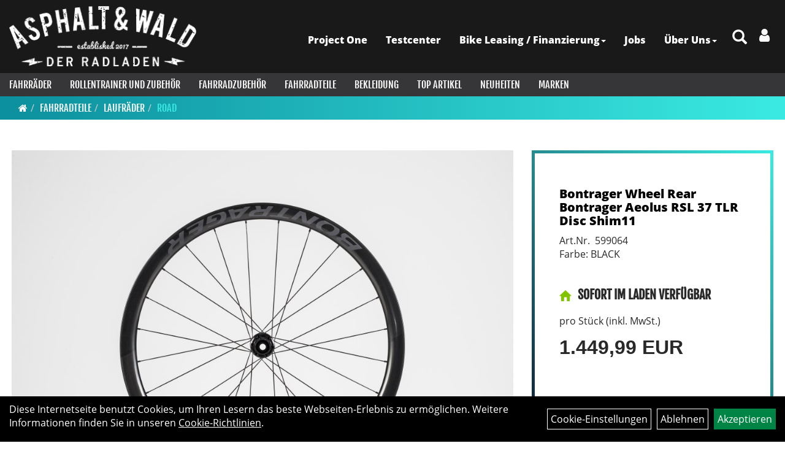

--- FILE ---
content_type: text/html; charset=utf-8
request_url: https://www.asphalt-wald.de/Bontrager_Wheel_Rear_Bontrager_Aeolus_RSL_37_TLR_Disc_Shim11.html
body_size: 10215
content:
<!DOCTYPE html>
<html lang="de">
<head>
	<title>Bontrager Wheel Rear Bontrager Aeolus RSL 37 TLR Disc Shim11 - Asphalt Wald</title>
	<link rel="icon" href="layout/asphalt-wald_2021/favicon.ico" type="image/vnd.microsoft.icon">
	<link rel="shortcut icon" href="layout/asphalt-wald_2021/favicon.ico" type="image/x-icon" />
	
	<link rel="apple-touch-icon-precomposed" href="layout/asphalt-wald_2021/img/app_icon_180x180.png" />
	<meta name="msapplication-TileImage" content="layout/asphalt-wald_2021/img/app_icon_270x270.png" />
	<meta http-equiv="X-UA-Compatible" content="IE=edge">
    <meta name="viewport" content="width=device-width, initial-scale=1">
	<base href="https://www.asphalt-wald.de/" />
	<link rel="canonical" href="https://www.asphalt-wald.de/_Wheel_Rear_Bontrager_Aeolus_RSL_37_TLR_Disc_Shim11.html">	
	<meta http-equiv="content-type" content="text/html; charset=utf-8" />
	<meta name="author" content="Asphalt-Wald der Radladen Markus Eiben" />
	<meta name="publisher" content="Asphalt-Wald der Radladen" />
	<meta name="copyright" content="Asphalt-Wald der Radladen" />
	<meta name="keywords" content="Bontrager, Wheel, Rear, Bontrager, Aeolus, RSL, 37, TLR, Disc, Shim11" />
	<meta name="description" content="Bontrager Wheel Rear Bontrager Aeolus RSL 37 TLR Disc Shim11 - Das ultraleichte Rennradlaufrad aus Carbon mit 37 mm Felgenhöhe überzeugt auf Anstieg" />
	<meta name="page-topic" content="Bontrager Wheel Rear Bontrager Aeolus RSL 37 TLR Disc Shim11 - Das ultraleichte Rennradlaufrad aus Carbon mit 37 mm Felgenhöhe überzeugt auf Anstieg" />
	<meta name="abstract" content="Bontrager Wheel Rear Bontrager Aeolus RSL 37 TLR Disc Shim11 - Das ultraleichte Rennradlaufrad aus Carbon mit 37 mm Felgenhöhe überzeugt auf Anstieg" />
	<meta name="classification" content="Bontrager Wheel Rear Bontrager Aeolus RSL 37 TLR Disc Shim11 - Das ultraleichte Rennradlaufrad aus Carbon mit 37 mm Felgenhöhe überzeugt auf Anstieg" />
	<meta name="audience" content="Alle" />
	<meta name="page-type" content="" />
	<meta name="robots" content="INDEX,FOLLOW" />	<meta http-equiv="expires" content="86400" /> <!-- 1 Tag -->
	<meta http-equiv="pragma" content="no-cache" />
	<meta http-equiv="cache-control" content="no-cache" />
	<meta http-equiv="Last-Modified" content="Fri, 23 Jan 2026 01:04:03 CET" /> <!-- heute -->
	<meta http-equiv="Content-language" content="de" />
		<link rel="stylesheet" type="text/css" href="layout/asphalt-wald_2021/css/bootstrap-3.3.6-dist/css/bootstrap.min.css" />
	<link rel="stylesheet" type="text/css" href="layout/asphalt-wald_2021/css/font-awesome-4.7.0/css/font-awesome.min.css" />
	<link rel="stylesheet" type="text/css" href="layout/asphalt-wald_2021/js/jquery-simplyscroll-2.0.05/jquery.simplyscroll.min.css" />
	<link rel="stylesheet" type="text/css" href="layout/asphalt-wald_2021/js/camera/css/camera.min.css" />
	<link rel="stylesheet" type="text/css" href="layout/asphalt-wald_2021/css/style.min.css" />
	
	<!--<link rel="stylesheet" type="text/css" href="js/fancybox/jquery.fancybox-1.3.4.css" media="screen" />-->


	<!--<link rel="stylesheet" type="text/css" href="bx_styles/bx_styles.css" />-->
	<!-- bxSlider CSS file -->
	<!--<link href="js/bxSlider_4.1.2/jquery.bxslider.css" rel="stylesheet" />
	<link href="css/style.css" rel="stylesheet" type="text/css" />-->

	<!-- HTML5 Shim and Respond.js IE8 support of HTML5 elements and media queries -->
	<!-- WARNING: Respond.js doesn't work if you view the page via file:// -->
	<!--[if lt IE 9]>
	  <script src="js/html5shiv.js"></script>
	  <script src="js/respond.min.js"></script>
	<![endif]-->
	<link rel="stylesheet" type="text/css" href="layout/asphalt-wald_2021/css/artikel.min.css" />
<link rel="stylesheet" type="text/css" href="layout/asphalt-wald_2021/js/fancybox-2.1.5/source/jquery.fancybox.min.css" />

		</head>
<body>
	<div class="backdrop">

	</div>
	<div class="backdrop-content">
		<button type="button" class="close" data-dismiss="modal" aria-label="Schließen">&times;</button>
		<div class="backdrop-content-body">

		</div>
	</div>
		<div id="message"></div>
	<a href="#" class="backToTop"><i class="fa fa-chevron-up" aria-hidden="true"></i></a>
	<div class="modal fade" id="myModal">
	  <div class="modal-dialog modal-xlg">
		<div class="modal-content">
		  <div class="modal-header">
			<button type="button" class="close" data-dismiss="modal" aria-label="Schließen">&times;</button>
			<h4 class="modal-title"></h4>
		  </div>
		  <div class="modal-body clearfix">
		  </div>
		  <div class="modal-footer">
			<button type="button" class="btn btn-default" data-dismiss="modal">Close</button>
		  </div>
		</div><!-- /.modal-content -->
	  </div><!-- /.modal-dialog -->
	</div><!-- /.modal -->
	
<div class="container-fluid p0 row-offcanvas row-offcanvas-left">
	<div class="col-xs-12 p0" id="allaround">
		<div id="headerdiv" class="big">
			<div class="col-xs-12 col-sm-6 col-lg-3 p0">
				<div id="headerlogo" class="pull-left">
					<a href="./" title="Asphalt Wald">
						<img class="img-responsive" src="layout/asphalt-wald_2021/img/logo_asphalt_wald_100.png" title="Asphalt Wald" alt="Asphalt Wald" />
					</a>
				</div>
			</div>
			<div class="p0 pull-right col-mobile-12">
				<div class="pull-right moreBox">
					<div class="visible-xs pull-left mt5">
						<!--<button type="button" id="toggleCanvasBtn" class="navbar-toggle btn btn-default pull-right collapsed" data-toggle="collapse" data-target="#collapsable-2">--><!--#collapsable-2,.navigation_unterkategorien_1-->
						<button type="button" id="toggleCanvasBtn" class="navbar-toggle btn btn-default pull-right collapsed" data-toggle="offcanvas" data-target="#sidebar"><!--#collapsable-2,.navigation_unterkategorien_1-->
							<span class="sr-only">Toggle navigation</span>
							<span class="icon-bar"></span>
							<span class="icon-bar"></span>
							<span class="icon-bar"></span>
						</button>
					</div>
										
					<div class="hidden-xs suchenBox">
						<a href="suche.php" name="Artikelsuche" aria-label="Artikelsuche"><span class="glyphicon glyphicon-search"></span></a>
					</div>
					
										
										
													
<div class="loginrechts">
	<ul class="login_ul nav navbar-nav">
					
		<li class="anmelden">
			<a href="https://www.asphalt-wald.de/login.php" title="Benutzerkonto"><i class="fa fa-user" aria-hidden="true"></i></a>
			
		</li>
	
				
	</ul>
</div>

				
														<div class="visible-xs col-xs-12 suchenboxXS p0">
						
<div id="schnellsuche" class="col-xs-12 nopadding">
	<form method="get" action="suche.php" id="searchForm" accept-charset="UTF-8">
	<div class="input-group">
		<input value="" id="suchfeld" class="form-control" name="suchbegriff" type="text" placeholder="Artikelsuche" onfocus="this.form.suchbegriff.value = '';" />
		<span class="input-group-btn" >
			<button class="btn btn-default" type="button" onclick="submit();"><span class="glyphicon glyphicon-search"></span></button>
		</span>	
		<input name="beschr" value="1" type="hidden" />
	</div>
	</form>
	<div class="searchPreview col-xs-12 thumbnail"></div>
</div>					</div>
									</div>
			</div>
			<div class="hidden-xs pull-right p0">
			<ul class="ul1 nav navbar-nav p2rp" role="list"><li class="cmsLink1 ">
									<a class="" href="https://www.asphalt-wald.de/Konfiguriere_dein_neues_Project_One_Bike" title="Project One">Project One</a>
									</li><li class="cmsLink1 ">
									<a class="" href="https://www.asphalt-wald.de/Testcenter" title="Testcenter">Testcenter</a>
									</li><li class="dropdown cmsLink1 ">
									<a class="dropdown-toggle " data-toggle="dropdown"  href="https://www.asphalt-wald.de/Job_Rad" title="Bike Leasing / Finanzierung">Bike Leasing / Finanzierung<span class="caret"></span></a>
									<ul class="dropdown-menu cmsSubUl1" role="list"><li class="cmsSubLi1 ">
														<a class="cmsSubLink" href="https://www.asphalt-wald.de/Unsere_Leasing_Anbieter" title="Usere Leasinganbieter auf einen Blick">Usere Leasinganbieter auf einen Blick</a>
														</li><li class="cmsSubLi1 ">
														<a class="cmsSubLink" href="https://www.asphalt-wald.de/Finance_a_Bike" title="Finanzierung">Finanzierung</a>
														</li></ul></li><li class="cmsLink1 ">
									<a class="" href="https://www.asphalt-wald.de/Zweiradmechatroniker/in_und_Zweiradmechtroniker_Meister/in" title="Jobs">Jobs</a>
									</li><li class="dropdown cmsLink1 ">
									<a class="dropdown-toggle " data-toggle="dropdown"  href="#" title="Über Uns">Über Uns<span class="caret"></span></a>
									<ul class="dropdown-menu cmsSubUl1" role="list"><li class="cmsSubLi1 ">
														<a class="cmsSubLink" href="https://www.asphalt-wald.de/Philosophie" title="Philosophie ">Philosophie </a>
														</li><li class="cmsSubLi1 ">
														<a class="" href="https://www.asphalt-wald.de/anfahrt.php" title="Anfahrt">Anfahrt</a>
														</li><li class="cmsSubLi1 ">
														<a class="cmsSubLink" href="https://www.asphalt-wald.de/Artikelverfügbarkeit" title="Artikelverfügbarkeit">Artikelverfügbarkeit</a>
														</li><li class="cmsSubLi1 ">
														<a class="" href="https://www.asphalt-wald.de/impressum.php" title="Impressum">Impressum</a>
														</li></ul></li></ul>			</div>
			
			<div class="col-xs-12 p0"></div>
			<div class="col-xs-12 p0">
								<div class="hidden-xs collapse navbar-collapse" id="mdMainNav">
					<div class="col-xs-12 p0">
						<ul class="ul-level-1 nav navbar-nav"><li class="" data-toggle="menu-own58734a56ad57f">
			<a href="Fahrräder.html">Fahrräder</a>
		</li><li class="" data-toggle="menu-own603401231466a">
			<a href="Rollentrainer_und_Zubehör.html">Rollentrainer und Zubehör</a>
		</li><li class="" data-toggle="menu-own5874f5739ec15">
			<a href="Fahrradzubehör.html">Fahrradzubehör</a>
		</li><li class="" data-toggle="menu-own5874f5868962f">
			<a href="Fahrradteile.html">Fahrradteile</a>
		</li><li class="" data-toggle="menu-own5874f59963aff">
			<a href="Bekleidung.html">Bekleidung</a>
		</li><li class="">
			<a href="sonderangebote.php">Top Artikel</a>
		</li><li class="">
			<a href="neuigkeiten.php">Neuheiten</a>
		</li><li class="">
			<a href="hersteller.php">Marken</a>
		</li>					</div>
				</div>
				<div class="hidden-xs collapse navbar-collapse" id="mdMainNavChildren">
					<div class="col-xs-12 p0">
						
			<div class="menu clearfix" id="menu-own58734a56ad57f">	
					<ul class="ul-level-1 flex">
						<li class="col-xs-12 col-sm-4 col-lg-3 ">
			<a href="Fahrräder/Asphalt.html">Asphalt</a>
			
		</li><li class="col-xs-12 col-sm-4 col-lg-3 ">
			<a href="Fahrräder/Elektrofahrräder.html">Elektrofahrräder</a>
			
		</li><li class="col-xs-12 col-sm-4 col-lg-3 ">
			<a href="Fahrräder/Kinderfahrräder.html">Kinderfahrräder</a>
			
		</li><li class="col-xs-12 col-sm-4 col-lg-3 ">
			<a href="Fahrräder/Mountainbikes___E-Mountainbikes.html">Mountainbikes & E-Mountainbikes</a>
			
		</li><li class="col-xs-12 col-sm-4 col-lg-3 ">
			<a href="Fahrräder/Stadt_und_Land.html">Stadt und Land</a>
			
		</li><li class="col-xs-12 col-sm-4 col-lg-3 ">
			<a href="Fahrräder/Rahmensets.html">Rahmensets</a>
			
		</li>
					</ul>
				</div>
			<div class="menu clearfix" id="menu-own603401231466a">	
					<ul class="ul-level-1 flex">
						<li class="col-xs-12 col-sm-4 col-lg-3 ">
			<a href="Rollentrainer_und_Zubehör/Wahoo_Kickr.html">Wahoo Kickr</a>
			
		</li><li class="col-xs-12 col-sm-4 col-lg-3 ">
			<a href="Rollentrainer_und_Zubehör/Zubehör.html">Zubehör</a>
			
		</li>
					</ul>
				</div>
			<div class="menu clearfix" id="menu-own5874f5739ec15">	
					<div class="hidden-xs div-level-1 col-xs-12 col-sm-12 pull-right col-md-4 pr0 pl0">
						<img src="https://www.asphalt-wald.de/content/images/KategoriePicsHeader/own5874f5739ec15." class="emotion_img img-responsive" alt="Fahrradzubehör" />
						<p class="h3">Fahrradzubehör<p>
						<p class="hidden-sm"></p>
					</div>
					<ul class="ul-level-1 col-xs-12 col-sm-12 pull-left col-md-8 flex">
						<li class="col-xs-12 col-sm-4 col-lg-3 ">
			<a href="Fahrradzubehör/Akku/Batterie.html">Akku/Batterie</a>
			
		</li><li class="col-xs-12 col-sm-4 col-lg-3 ">
			<a href="Fahrradzubehör/Beleuchtung_1.html">Beleuchtung</a>
			
		</li><li class="col-xs-12 col-sm-4 col-lg-3 ">
			<a href="Fahrradzubehör/Rahmenschutz.html">Rahmenschutz</a>
			
		</li><li class="col-xs-12 col-sm-4 col-lg-3 ">
			<a href="Fahrradzubehör/Fahrradcomputer.html">Fahrradcomputer</a>
			
		</li><li class="col-xs-12 col-sm-4 col-lg-3 ">
			<a href="Fahrradzubehör/Flaschenhalter.html">Flaschenhalter</a>
			
		</li><li class="col-xs-12 col-sm-4 col-lg-3 ">
			<a href="Fahrradzubehör/Pumpen.html">Pumpen</a>
			
		</li><li class="col-xs-12 col-sm-4 col-lg-3 ">
			<a href="Fahrradzubehör/Satteltaschen.html">Satteltaschen</a>
			
		</li><li class="col-xs-12 col-sm-4 col-lg-3 ">
			<a href="Fahrradzubehör/Schlösser_1.html">Schlösser</a>
			
		</li><li class="col-xs-12 col-sm-4 col-lg-3 ">
			<a href="Fahrradzubehör/Taschen.html">Taschen</a>
			
		</li><li class="col-xs-12 col-sm-4 col-lg-3 ">
			<a href="Fahrradzubehör/Trinkflaschen.html">Trinkflaschen</a>
			
		</li><li class="col-xs-12 col-sm-4 col-lg-3 ">
			<a href="Fahrradzubehör/Werkzeuge.html">Werkzeuge</a>
			
		</li>
					</ul>
				</div>
			<div class="menu clearfix" id="menu-own5874f5868962f">	
					<div class="hidden-xs div-level-1 col-xs-12 col-sm-12 pull-right col-md-4 pr0 pl0">
						<img src="https://www.asphalt-wald.de/content/images/KategoriePicsHeader/own5874f5868962f." class="emotion_img img-responsive" alt="Fahrradteile" />
						<p class="h3">Fahrradteile<p>
						<p class="hidden-sm"></p>
					</div>
					<ul class="ul-level-1 col-xs-12 col-sm-12 pull-left col-md-8 flex">
						<li class="col-xs-12 col-sm-4 col-lg-3 ">
			<a href="Fahrradteile/Bremsen.html">Bremsen</a>
			
		</li><li class="col-xs-12 col-sm-4 col-lg-3 ">
			<a href="Fahrradteile/Gepäckträger.html">Gepäckträger</a>
			
		</li><li class="col-xs-12 col-sm-4 col-lg-3 ">
			<a href="Fahrradteile/Griffe.html">Griffe</a>
			
		</li><li class="col-xs-12 col-sm-4 col-lg-3 ">
			<a href="Fahrradteile/Laufräder.html">Laufräder</a>
			
		</li><li class="col-xs-12 col-sm-4 col-lg-3 ">
			<a href="Fahrradteile/Lenker.html">Lenker</a>
			
		</li><li class="col-xs-12 col-sm-4 col-lg-3 ">
			<a href="Fahrradteile/Lenkerbänder.html">Lenkerbänder</a>
			
		</li><li class="col-xs-12 col-sm-4 col-lg-3 ">
			<a href="Fahrradteile/Pedale.html">Pedale</a>
			
		</li><li class="col-xs-12 col-sm-4 col-lg-3 ">
			<a href="Fahrradteile/Reifen.html">Reifen</a>
			
		</li><li class="col-xs-12 col-sm-4 col-lg-3 ">
			<a href="Fahrradteile/Sättel.html">Sättel</a>
			
		</li><li class="col-xs-12 col-sm-4 col-lg-3 ">
			<a href="Fahrradteile/Sattelstützen.html">Sattelstützen</a>
			
		</li><li class="col-xs-12 col-sm-4 col-lg-3 ">
			<a href="Fahrradteile/Schläuche.html">Schläuche</a>
			
		</li><li class="col-xs-12 col-sm-4 col-lg-3 ">
			<a href="Fahrradteile/Schutzbleche.html">Schutzbleche</a>
			
		</li><li class="col-xs-12 col-sm-4 col-lg-3 ">
			<a href="Fahrradteile/Ständer.html">Ständer</a>
			
		</li><li class="col-xs-12 col-sm-4 col-lg-3 ">
			<a href="Fahrradteile/Vorbauten.html">Vorbauten</a>
			
		</li>
					</ul>
				</div>
			<div class="menu clearfix" id="menu-own5874f59963aff">	
					<div class="hidden-xs div-level-1 col-xs-12 col-sm-12 pull-right col-md-4 pr0 pl0">
						<img src="https://www.asphalt-wald.de/content/images/KategoriePicsHeader/own5874f59963aff." class="emotion_img img-responsive" alt="Bekleidung" />
						<p class="h3">Bekleidung<p>
						<p class="hidden-sm"></p>
					</div>
					<ul class="ul-level-1 col-xs-12 col-sm-12 pull-left col-md-8 flex">
						<li class="col-xs-12 col-sm-4 col-lg-3 ">
			<a href="Bekleidung/Armlinge.html">Armlinge</a>
			
		</li><li class="col-xs-12 col-sm-4 col-lg-3 ">
			<a href="Bekleidung/Beinlinge.html">Beinlinge</a>
			
		</li><li class="col-xs-12 col-sm-4 col-lg-3 ">
			<a href="Bekleidung/Brillen.html">Brillen</a>
			
		</li><li class="col-xs-12 col-sm-4 col-lg-3 ">
			<a href="Bekleidung/Freizeitbekleidung.html">Freizeitbekleidung</a>
			
		</li><li class="col-xs-12 col-sm-4 col-lg-3 ">
			<a href="Bekleidung/Handschuhe.html">Handschuhe</a>
			
		</li><li class="col-xs-12 col-sm-4 col-lg-3 ">
			<a href="Bekleidung/Helme___Zubehör.html">Helme & Zubehör</a>
			
		</li><li class="col-xs-12 col-sm-4 col-lg-3 ">
			<a href="Bekleidung/Hosen.html">Hosen</a>
			
		</li><li class="col-xs-12 col-sm-4 col-lg-3 ">
			<a href="Bekleidung/Jacken.html">Jacken</a>
			
		</li><li class="col-xs-12 col-sm-4 col-lg-3 ">
			<a href="Bekleidung/Knielinge.html">Knielinge</a>
			
		</li><li class="col-xs-12 col-sm-4 col-lg-3 ">
			<a href="Bekleidung/Kopfbedeckungen.html">Kopfbedeckungen</a>
			
		</li><li class="col-xs-12 col-sm-4 col-lg-3 ">
			<a href="Bekleidung/Protektoren.html">Protektoren</a>
			
		</li><li class="col-xs-12 col-sm-4 col-lg-3 ">
			<a href="Bekleidung/Regenbekleidung.html">Regenbekleidung</a>
			
		</li><li class="col-xs-12 col-sm-4 col-lg-3 ">
			<a href="Bekleidung/Schuhe.html">Schuhe</a>
			
		</li><li class="col-xs-12 col-sm-4 col-lg-3 ">
			<a href="Bekleidung/Socken.html">Socken</a>
			
		</li><li class="col-xs-12 col-sm-4 col-lg-3 ">
			<a href="Bekleidung/Trikots.html">Trikots</a>
			
		</li><li class="col-xs-12 col-sm-4 col-lg-3 ">
			<a href="Bekleidung/Überschuhe.html">Überschuhe</a>
			
		</li><li class="col-xs-12 col-sm-4 col-lg-3 ">
			<a href="Bekleidung/Unterwäsche.html">Unterwäsche</a>
			
		</li><li class="col-xs-12 col-sm-4 col-lg-3 ">
			<a href="Bekleidung/Westen.html">Westen</a>
			
		</li>
					</ul>
				</div>					</div>
				</div>
							</div>
		</div>
				<div class="col-xs-12 emption_text">
				<div class="col-xs-12 p0">
					<ol class="breadcrumb m0"><li><a href="index.php"  title="Start"><i class="fa fa-home"></i></a></li><li><a href="Fahrradteile.html"  title="Fahrradteile">Fahrradteile</a></li><li><a href="Fahrradteile/Laufräder.html"  title="Laufräder">Laufräder</a></li><li class="active"><a href="Fahrradteile/Laufräder/Road.html"  title="Road">Road</a></li>
					</ol>
				</div></div>				<div id="maindiv" class="col-xs-12 p0">
			<div id="inhaltdivstart" class="col-xs-12 p0">
		
<div id="artikel_inhalt" class="col-xs-12">
					<div class="artikeldetaildiv col-xs-12 col-sm-12 col-md-12">
	
	<div class="artikeldetaildiv_top col-xs-12 nopadding thumbnail p0">
		
		<div class="artikeldetaildiv_top_left col-xs-12 thumbnail clearfix">
			
			<div class="col-xs-12 col-md-9 col-lg-8">
				<a rel="artikelimages" class="lightbox fancybox.image" href="getimage.php?artikelid=69425-599064&size=xl&image=1" title="Bontrager Wheel Rear Bontrager Aeolus RSL 37 TLR Disc Shim11">
					<img src="getimage.php?artikelid=69425-599064&size=xl&image=1" title="Bontrager Wheel Rear Bontrager Aeolus RSL 37 TLR Disc Shim11" alt="Bontrager Wheel Rear Bontrager Aeolus RSL 37 TLR Disc Shim11" onError="this.onerror=null;this.src='layout/'asphalt-wald_2021/img/keinbild_1.jpg'"/>
				</a>
			</div>
			
			<div class="artikeldetaildiv_top_righ col-xs-12 col-md-5 col-lg-4">
				<div class="col-xs-12 border-highlight pt20 pr40 pb40 pl40">
					<span class="herstellerlogo-span"></span>
					<div class="productNewReduced"></div>
					<h1 class="strong h6">
						<a class="artikellink" href="_Wheel_Rear_Bontrager_Aeolus_RSL_37_TLR_Disc_Shim11.html" title="Bontrager Wheel Rear Bontrager Aeolus RSL 37 TLR Disc Shim11 - Asphalt Wald">Bontrager Wheel Rear Bontrager Aeolus RSL 37 TLR Disc Shim11</a>
					</h1>
					
					<span>Art.Nr.&nbsp; 599064</span><br />
					Farbe: BLACK<br /><br /><br />
					<div class="artikelampel col-xs-12 p0 mb20 clearfix">
						<span class="pull-left"><img src="https://www.asphalt-wald.de/layout/asphalt-wald_2021/img/ampel_haus.png" title="sofort im Laden verfügbar
" alt="sofort im Laden verfügbar
" /> </span>
						<span class="fjalla upper bold h6 pull-left" style="margin: 1px 0px 0px 10px;">sofort im Laden verfügbar<br /></span>
					</div>
				
					
					<span class="siesparen"></span><br />				
					 pro Stück 
					(inkl. MwSt.)
					<br />
					

					
									
						<p class="mt10"><span class="preisanzeige">1.449,99 EUR</span></p>
					
				
					
					<br />
					
					<br />
					

					<br />
					

					
					
				</div>
			</div>
		</div>
		<div class="col-xs-12 clearfix">
			<div class="minibilder col-xs-12 col-md-10 col-md-offset-1 p0">
							
				
								
					
				
								
					
				
								
									
						<a rel="artikelimages" class="pull-left lightbox fancybox.image" href="getimage.php?artikelid=69425-599064&size=xl&image=2" title="Bontrager Wheel Rear Bontrager Aeolus RSL 37 TLR Disc Shim11">
							<img src="getimage.php?artikelid=69425-599064&size=m&image=2" title="Bontrager Wheel Rear Bontrager Aeolus RSL 37 TLR Disc Shim11" alt="Bontrager Wheel Rear Bontrager Aeolus RSL 37 TLR Disc Shim11" onError="this.onerror=null;this.src='layout/'asphalt-wald_2021/img/keinbild_1.jpg'" />
						</a>
					
				
				
								
									
						<a rel="artikelimages" class="pull-left lightbox fancybox.image" href="getimage.php?artikelid=69425-599064&size=xl&image=3" title="Bontrager Wheel Rear Bontrager Aeolus RSL 37 TLR Disc Shim11">
							<img src="getimage.php?artikelid=69425-599064&size=m&image=3" title="Bontrager Wheel Rear Bontrager Aeolus RSL 37 TLR Disc Shim11" alt="Bontrager Wheel Rear Bontrager Aeolus RSL 37 TLR Disc Shim11" onError="this.onerror=null;this.src='layout/'asphalt-wald_2021/img/keinbild_1.jpg'" />
						</a>
					
				
				
								
									
						<a rel="artikelimages" class="pull-left lightbox fancybox.image" href="getimage.php?artikelid=69425-599064&size=xl&image=4" title="Bontrager Wheel Rear Bontrager Aeolus RSL 37 TLR Disc Shim11">
							<img src="getimage.php?artikelid=69425-599064&size=m&image=4" title="Bontrager Wheel Rear Bontrager Aeolus RSL 37 TLR Disc Shim11" alt="Bontrager Wheel Rear Bontrager Aeolus RSL 37 TLR Disc Shim11" onError="this.onerror=null;this.src='layout/'asphalt-wald_2021/img/keinbild_1.jpg'" />
						</a>
					
				
				
								
									
						<a rel="artikelimages" class="pull-left lightbox fancybox.image" href="getimage.php?artikelid=69425-599064&size=xl&image=5" title="Bontrager Wheel Rear Bontrager Aeolus RSL 37 TLR Disc Shim11">
							<img src="getimage.php?artikelid=69425-599064&size=m&image=5" title="Bontrager Wheel Rear Bontrager Aeolus RSL 37 TLR Disc Shim11" alt="Bontrager Wheel Rear Bontrager Aeolus RSL 37 TLR Disc Shim11" onError="this.onerror=null;this.src='layout/'asphalt-wald_2021/img/keinbild_1.jpg'" />
						</a>
					
				
				
								
									
						<a rel="artikelimages" class="pull-left lightbox fancybox.image" href="getimage.php?artikelid=69425-599064&size=xl&image=6" title="Bontrager Wheel Rear Bontrager Aeolus RSL 37 TLR Disc Shim11">
							<img src="getimage.php?artikelid=69425-599064&size=m&image=6" title="Bontrager Wheel Rear Bontrager Aeolus RSL 37 TLR Disc Shim11" alt="Bontrager Wheel Rear Bontrager Aeolus RSL 37 TLR Disc Shim11" onError="this.onerror=null;this.src='layout/'asphalt-wald_2021/img/keinbild_1.jpg'" />
						</a>
					
				
				
								
									
						<a rel="artikelimages" class="pull-left lightbox fancybox.image" href="getimage.php?artikelid=69425-599064&size=xl&image=7" title="Bontrager Wheel Rear Bontrager Aeolus RSL 37 TLR Disc Shim11">
							<img src="getimage.php?artikelid=69425-599064&size=m&image=7" title="Bontrager Wheel Rear Bontrager Aeolus RSL 37 TLR Disc Shim11" alt="Bontrager Wheel Rear Bontrager Aeolus RSL 37 TLR Disc Shim11" onError="this.onerror=null;this.src='layout/'asphalt-wald_2021/img/keinbild_1.jpg'" />
						</a>
					
				
				
								
									
						<a rel="artikelimages" class="pull-left lightbox fancybox.image" href="getimage.php?artikelid=69425-599064&size=xl&image=8" title="Bontrager Wheel Rear Bontrager Aeolus RSL 37 TLR Disc Shim11">
							<img src="getimage.php?artikelid=69425-599064&size=m&image=8" title="Bontrager Wheel Rear Bontrager Aeolus RSL 37 TLR Disc Shim11" alt="Bontrager Wheel Rear Bontrager Aeolus RSL 37 TLR Disc Shim11" onError="this.onerror=null;this.src='layout/'asphalt-wald_2021/img/keinbild_1.jpg'" />
						</a>
					
				
				
								
									
						<a rel="artikelimages" class="pull-left lightbox fancybox.image" href="getimage.php?artikelid=69425-599064&size=xl&image=9" title="Bontrager Wheel Rear Bontrager Aeolus RSL 37 TLR Disc Shim11">
							<img src="getimage.php?artikelid=69425-599064&size=m&image=9" title="Bontrager Wheel Rear Bontrager Aeolus RSL 37 TLR Disc Shim11" alt="Bontrager Wheel Rear Bontrager Aeolus RSL 37 TLR Disc Shim11" onError="this.onerror=null;this.src='layout/'asphalt-wald_2021/img/keinbild_1.jpg'" />
						</a>
					
				
				
								
									
						<a rel="artikelimages" class="pull-left lightbox fancybox.image" href="getimage.php?artikelid=69425-599064&size=xl&image=10" title="Bontrager Wheel Rear Bontrager Aeolus RSL 37 TLR Disc Shim11">
							<img src="getimage.php?artikelid=69425-599064&size=m&image=10" title="Bontrager Wheel Rear Bontrager Aeolus RSL 37 TLR Disc Shim11" alt="Bontrager Wheel Rear Bontrager Aeolus RSL 37 TLR Disc Shim11" onError="this.onerror=null;this.src='layout/'asphalt-wald_2021/img/keinbild_1.jpg'" />
						</a>
					
				
				
								
									
						<a rel="artikelimages" class="pull-left lightbox fancybox.image" href="getimage.php?artikelid=69425-599064&size=xl&image=11" title="Bontrager Wheel Rear Bontrager Aeolus RSL 37 TLR Disc Shim11">
							<img src="getimage.php?artikelid=69425-599064&size=m&image=11" title="Bontrager Wheel Rear Bontrager Aeolus RSL 37 TLR Disc Shim11" alt="Bontrager Wheel Rear Bontrager Aeolus RSL 37 TLR Disc Shim11" onError="this.onerror=null;this.src='layout/'asphalt-wald_2021/img/keinbild_1.jpg'" />
						</a>
					
				
				
								
									
						<a rel="artikelimages" class="pull-left lightbox fancybox.image" href="getimage.php?artikelid=69425-599064&size=xl&image=12" title="Bontrager Wheel Rear Bontrager Aeolus RSL 37 TLR Disc Shim11">
							<img src="getimage.php?artikelid=69425-599064&size=m&image=12" title="Bontrager Wheel Rear Bontrager Aeolus RSL 37 TLR Disc Shim11" alt="Bontrager Wheel Rear Bontrager Aeolus RSL 37 TLR Disc Shim11" onError="this.onerror=null;this.src='layout/'asphalt-wald_2021/img/keinbild_1.jpg'" />
						</a>
					
				
				
								
									
						<a rel="artikelimages" class="pull-left lightbox fancybox.image" href="getimage.php?artikelid=69425-599064&size=xl&image=13" title="Bontrager Wheel Rear Bontrager Aeolus RSL 37 TLR Disc Shim11">
							<img src="getimage.php?artikelid=69425-599064&size=m&image=13" title="Bontrager Wheel Rear Bontrager Aeolus RSL 37 TLR Disc Shim11" alt="Bontrager Wheel Rear Bontrager Aeolus RSL 37 TLR Disc Shim11" onError="this.onerror=null;this.src='layout/'asphalt-wald_2021/img/keinbild_1.jpg'" />
						</a>
					
				
				
				
				
			
				
			
			

			</div>
			
		</div>
		<div class="hidden" id="artikel_back_notification_dialog">
			
		</div>
		
	
	<div class="tab-content col-xs-12 p0 mb30 mt30">
		<ul class="nav nav-no-tabs mt0i" role="tablist" id="tabs">
			
			
			
			
			
		</ul>
		<div id="Produktdetails" class="col-xs-12 col-md-8 col-lg-6 px-5 py-5 pr15i">
			<h2 class="h4 mb40">Produktdetails</h2>
			Das ultraleichte Rennradlaufrad aus Carbon mit 37 mm Felgenhöhe überzeugt auf Anstiegen, Kriteriumsrennen, Klassikern und vielem mehr mit hoher Geschwindigkeit und bedingungsloser Stabilität.<br />- OCLV RSL Carbon ist leichter und fester und ermöglicht schnellere, stabilere Felgenprofile<br />- Die RSL-optimierte Felgenhöhe von 37 mm ermöglicht ein Optimum an Geschwindigkeit, Stabilität und Gewicht<br />- TLR-Felgen (Tubeless Ready) sind kompatibel mit Bontrager TLR-Felgenbändern und TLR-Tape<br />- 37 mm hohe Felge aus OCLV Carbon (28 mm Außenweite), 24/24 Aerolite-Speichen von DT Swiss und Pro Lock-Speichennippel von DT Swiss<br />- Ultraleichte, leicht laufende DT Swiss 240s-Nabe mit Ratchet EXP-Freilauf mit 36 Einrastpunkten<br />- Kompatibel mit Shimano 10/11/12fach, SRAM 10/11fach, 12fach XDR separat erhältlich<br />- Centerlock-Scheibenbremsnaben mit 12-mm-Steckachse vorn und hinten, Schnellspannerendkappen erhältlich<br />- Inklusive TLR-Felgenstrip, TLR-Ventil und konventionellem Felgenband<br /><br />Carbon auf Rennsportniveau<br />Das OCLV Carbon auf RSL-Niveau ist das leichteste und stabilste Carbon auf dem Markt und eröffnet uns die Möglichkeit, die schnellsten Felgenprofile zu realisieren, die wir bauen können.<br /><br />Leicht. Schnell.<br />Das leichteste Aero-Rennradlaufrad aus Carbon, das wir je gebaut haben. Mit 1325 g ist der Aeolus RSL 37 Laufradsatz 55 g leichter als sein Vorgänger. Zugleich ist er 30 % höher und über 15 % schneller.<br /><br />Komplett neues 37-mm-Profil<br />Schnell, leicht, stabil – das vollkommen neue Felgenprofil kombiniert die drei Eigenschaften perfekt ohne Mehrgewicht oder Stabilitätskompromisse.<br /><br />DT mit Ratchet EXP Naben<br />Die neuen, noch leichteren Ratchet EXP Freiläufe sind mit dem bewährten DT Swiss 240s-Innenleben für gleichmäßigen Kraftschluss und leichten, schnellen Lauf ausgestattet.<br /><br />Tubeless Ready<br />Mit Bontrager TLR Felgenband oder einem anderen Felgenbandsystem unkompliziert und mit geringstmöglichem Gewicht als Tubeless-Laufrad aufbaubar.<br /><br />Mit lebenslanger Garantie<br />Carbonlaufräder drücken das Gesamtgewicht deines Bikes und verbessern seine Performance – und wenn du dich für Bontrager entscheidest, ist deine Investition bestens geschützt. Alle Carbonlaufräder von Bontrager sind für den Erstbesitzer durch eine lebenslange Garantie abgedeckt.<br /><br />Carbon Care Wheel Lo<br />Alle Carbonlaufräder
			<div style="margin-top:10px">
				<strong style="font-size: 13px;">Herstellerdaten gem. GPSR</strong> <br>
			
				<span style="font-size:12px;display:block;" class="gpsr_heading">
					<strong>Marke Bontrager:</strong> Hersteller: Trek Bicycle Corporation<br />
EU-Kontaktadresse:<br />
Bikeurope BV<br />
Ceintuurbaan 2-20C,<br />
3847 LG, Harderwijk,<br />
Niederlande<br />
https://www.trekbikes.com/contactUs/<br />
<br />
Warn- und Sicherheitsinformationen<br />
 https://www.trekbikes.com/manuals/
				</span></div><br />
			
			
			
			
			<div class="hidden">
				<script type="application/ld+json">
            {"@context":"https:\/\/schema.org","@type":"Product","category":"Road","sku":"599064","gtin":"7613052272009","name":"Bontrager Wheel Rear Bontrager Aeolus RSL 37 TLR Disc Shim11","description":"Das ultraleichte Rennradlaufrad aus Carbon mit 37 mm Felgenh&ouml;he &uuml;berzeugt auf Anstiegen, Kriteriumsrennen, Klassikern und vielem mehr mit hoher Geschwindigkeit und bedingungsloser Stabilit&auml;t.- OCLV RSL Carbon ist leichter und fester und erm&ouml;glicht schnellere, stabilere Felgenprofile- Die RSL-optimierte Felgenh&ouml;he von 37 mm erm&ouml;glicht ein Optimum an Geschwindigkeit, Stabilit&auml;t und Gewicht- TLR-Felgen (Tubeless Ready) sind kompatibel mit Bontrager TLR-Felgenb&auml;ndern und TLR-Tape- 37 mm hohe Felge aus OCLV Carbon (28 mm Au&szlig;enweite), 24\/24 Aerolite-Speichen von DT Swiss und Pro Lock-Speichennippel von DT Swiss- Ultraleichte, leicht laufende DT Swiss 240s-Nabe mit Ratchet EXP-Freilauf mit 36 Einrastpunkten- Kompatibel mit Shimano 10\/11\/12fach, SRAM 10\/11fach, 12fach XDR separat erh&auml;ltlich- Centerlock-Scheibenbremsnaben mit 12-mm-Steckachse vorn und hinten, Schnellspannerendkappen erh&auml;ltlich- Inklusive TLR-Felgenstrip, TLR-Ventil und konventionellem FelgenbandCarbon auf RennsportniveauDas OCLV Carbon auf RSL-Niveau ist das leichteste und stabilste Carbon auf dem Markt und er&ouml;ffnet uns die M&ouml;glichkeit, die schnellsten Felgenprofile zu realisieren, die wir bauen k&ouml;nnen.Leicht. Schnell.Das leichteste Aero-Rennradlaufrad aus Carbon, das wir je gebaut haben. Mit 1325&nbsp;g ist der Aeolus RSL 37 Laufradsatz 55&nbsp;g leichter als sein Vorg&auml;nger. Zugleich ist er 30&nbsp;% h&ouml;her und &uuml;ber 15&nbsp;% schneller.Komplett neues 37-mm-ProfilSchnell, leicht, stabil &ndash; das vollkommen neue Felgenprofil kombiniert die drei Eigenschaften perfekt ohne Mehrgewicht oder Stabilit&auml;tskompromisse.DT mit Ratchet EXP NabenDie neuen, noch leichteren Ratchet EXP Freil&auml;ufe sind mit dem bew&auml;hrten DT&nbsp;Swiss&nbsp;240s-Innenleben f&uuml;r gleichm&auml;&szlig;igen Kraftschluss und leichten, schnellen Lauf ausgestattet.Tubeless ReadyMit Bontrager TLR Felgenband oder einem anderen Felgenbandsystem unkompliziert und mit geringstm&ouml;glichem Gewicht als Tubeless-Laufrad aufbaubar.Mit lebenslanger GarantieCarbonlaufr&auml;der dr&uuml;cken das Gesamtgewicht deines Bikes und verbessern seine Performance&nbsp;&ndash;&nbsp;und wenn du dich f&uuml;r Bontrager entscheidest, ist deine Investition bestens gesch&uuml;tzt. Alle Carbonlaufr&auml;der von Bontrager sind f&uuml;r den Erstbesitzer durch eine lebenslange Garantie abgedeckt.Carbon Care Wheel LoAlle Carbonlaufr&auml;der","color":"BLACK","brand":"Bontrager","offers":{"@type":"offer","availability":"https:\/\/schema.org\/InStock","price":"1449.99","priceCurrency":"EUR","priceValidUntil":"2026-01-24","url":"https:\/\/www.asphalt-wald.de\/_Wheel_Rear_Bontrager_Aeolus_RSL_37_TLR_Disc_Shim11.html"},"image":{"@type":"ImageObject","contentUrl":"https:\/\/www.asphalt-wald.de\/getimage.php?artikelid=69425-599064&size=xl&image=1","name":"Bontrager Wheel Rear Bontrager Aeolus RSL 37 TLR Disc Shim11 ,Bontrager"}}
        </script>
			</div>
		</div>
		
		
		
		
		
		
		
	</div>
	
	</div>
</div>
								
				</div>

			</div><!-- ENDE INHALT-->
			
		</div><!-- EDNE Maindiv -->	
		<div id="footer" class="col-xs-12 col-md-12">
			<div class="col-xs-12 col-lg-10 col-lg-offset-1 p0">
				<div class="col-xs-12 col-md-8 logo-list logo-list-zahlung mt50 mb50">
									</div>
				<div class="col-xs-12 col-md-4 logo-list mt50 mb50">
									</div>

				<div class="col-xs-12 hidden-xs"></div>

				<div class="col-xs-12 col-sm-6 col-md-4 mt50 mb50">
					<span class="footer_heading">Kontakt</span>
					<span class="icon_home col-xs-12 p0">
						Asphalt & Wald der Radladen<br />
						Rheinstrasse 37<br />
						64367 Mühltal - Nieder-Ramstadt					</span>
					
					<br />

					<span class="icon_telefon col-xs-12 p0">06151/ 5998433</span>
					<span class="icon_fax col-xs-12 p0"></span>
					<span class="icon_mail col-xs-12 p0">info@asphalt-wald.de</span>
					<div class="sn">
						<a href="https://de-de.facebook.com/asphaltundwald/" target="_blank" ><img src="userfiles/image/boxen/zuschnitte/311_Socialmedia_8_Image1.png" /></a><a href="https://www.instagram.com/asphaltwald2017/" target="_blank" ><img src="userfiles/image/boxen/zuschnitte/311_Socialmedia_9_Image1.png" /></a>					</div>
				</div>

				<div class="col-xs-12 col-sm-6 col-md-4 mt50 mb50">
					<span class="footer_heading">Öffnungszeiten</span>
					<div class="col-xs-12 p0">
					Montag: geschlossen<br />
Dienstag: 14:00 - 18:00 Uhr<br />
Mittwoch: geschlossen<br />
Donnerstag: 14:00 - 18:00 Uhr<br />
Freitag: 14:00 - 18:00 Uhr<br />
Samstag: 10:30 - 13:00 Uhr<br />
<br />
Termine au&szlig;erhalb&nbsp;der &Ouml;ffnungszeiten nach Absprache.					</div>
				</div>
				<div class="col-xs-12 col-sm-6 col-md-4 mt50 mb50">
					<span class="footer_heading">Ihr Einkauf</span>
					<ul class="ul12 nav nav-stacked col-xs-12" role="list"><li class="cmsLink12 ">
									<a class="" href="https://www.asphalt-wald.de/sonderangebote.php" title="Top Artikel">Top Artikel</a>
									</li></ul>				</div>
				
				<div class="col-xs-12 hidden-xs"></div>

								<div class="col-xs-12 col-sm-6 col-md-4 mt50  mb50">
					<span class="footer_heading">Produkte</span>
					<ul class="navigation_hauptkategorien nav nav-stacked"><li class="navigation_hauptkategorien_li "><a class="mainlink" href="Fahrräder.html" title="Fahrräder - Asphalt Wald">Fahrräder</a></li><li class="navigation_hauptkategorien_li "><a class="mainlink" href="Rollentrainer_und_Zubehör.html" title="Rollentrainer und Zubehör - Asphalt Wald">Rollentrainer und Zubehör</a></li><li class="navigation_hauptkategorien_li "><a class="mainlink" href="Fahrradzubehör.html" title="Fahrradzubehör - Asphalt Wald">Fahrradzubehör</a></li><li class="navigation_hauptkategorien_liSelected "><a class="mainlinkselected" href="Fahrradteile.html" title="Fahrradteile - Asphalt Wald">Fahrradteile</a></li><li class="navigation_hauptkategorien_li "><a class="mainlink" href="Bekleidung.html" title="Bekleidung - Asphalt Wald">Bekleidung</a></li>
				<li class="navigation_hauptkategorien_li">
					<a class="mainlink" href="sonderangebote.php" title="Asphalt Wald - Top Artikel">Top Artikel</a>
				</li>
				<li class="navigation_hauptkategorien_li">
					<a class="mainlink" href="neuigkeiten.php" title="Asphalt Wald - Neuheiten">Neuheiten</a>
				</li></ul>				</div>
								
				<div class="col-xs-12 col-sm-6 col-md-4 mt50  mb50">
										<span class="footer_heading">Ihr Konto</span>
						<ul class="ul_mkg nav nav-stacked col-xs-12">
						
								<li class="mkg_login">
									<a href="login.php">Anmelden</a>
								</li>
								<li class="mkg_reg">
									<a href="anmelden.php">Registrieren</a>
								</li>
								<li class="mkg_plost">
									<a href="passwort_vergessen.php">Passwort vergessen</a>
								</li>						</ul>
								</div>		
					
				

				<div class="col-xs-12 col-sm-6 col-md-4 mt50 mb50">
					<span class="footer_heading">Unser Unternehmen</span>
					<ul class="ul14 nav nav-stacked col-xs-12" role="list"><li class="cmsLink14 ">
									<a class="" href="https://www.asphalt-wald.de/kontakt.php" title="Kontakt">Kontakt</a>
									</li><li class="cmsLink14 ">
									<a class="" href="https://www.asphalt-wald.de/datenschutz.php" title="Datenschutz">Datenschutz</a>
									</li><li class="cmsLink14 ">
									<a class="" href="https://www.asphalt-wald.de/batterieentsorgung.php" title="Batterieentsorgung">Batterieentsorgung</a>
									</li><li class="cmsLink14 ">
									<a class="" href="https://www.asphalt-wald.de/impressum.php" title="Impressum">Impressum</a>
									</li></ul>				</div>

				<div class="col-xs-12 col-sm-6 col-md-4"></div>

				<div class="col-xs-12 p0 mt50 mb50">
									</div>	
			</div>
		</div>
	
	<div class="col-xs-6 col-sm-3 hidden-sm hidden-md hidden-lg sidebar-offcanvas p0" id="sidebar">
		<div class="col-xs-12 p0">
		<ul class="ul1 nav navbar-nav" role="list"><li class="cmsLink1 ">
									<a class="" href="https://www.asphalt-wald.de/Konfiguriere_dein_neues_Project_One_Bike" title="Project One">Project One</a>
									</li><li class="cmsLink1 ">
									<a class="" href="https://www.asphalt-wald.de/Testcenter" title="Testcenter">Testcenter</a>
									</li><li class="dropdown cmsLink1 ">
									<a class="dropdown-toggle " data-toggle="dropdown"  href="https://www.asphalt-wald.de/Job_Rad" title="Bike Leasing / Finanzierung">Bike Leasing / Finanzierung<span class="caret"></span></a>
									<ul class="dropdown-menu cmsSubUl1" role="list"><li class="cmsSubLi1 ">
														<a class="cmsSubLink" href="https://www.asphalt-wald.de/Unsere_Leasing_Anbieter" title="Usere Leasinganbieter auf einen Blick">Usere Leasinganbieter auf einen Blick</a>
														</li><li class="cmsSubLi1 ">
														<a class="cmsSubLink" href="https://www.asphalt-wald.de/Finance_a_Bike" title="Finanzierung">Finanzierung</a>
														</li></ul></li><li class="cmsLink1 ">
									<a class="" href="https://www.asphalt-wald.de/Zweiradmechatroniker/in_und_Zweiradmechtroniker_Meister/in" title="Jobs">Jobs</a>
									</li><li class="dropdown cmsLink1 ">
									<a class="dropdown-toggle " data-toggle="dropdown"  href="#" title="Über Uns">Über Uns<span class="caret"></span></a>
									<ul class="dropdown-menu cmsSubUl1" role="list"><li class="cmsSubLi1 ">
														<a class="cmsSubLink" href="https://www.asphalt-wald.de/Philosophie" title="Philosophie ">Philosophie </a>
														</li><li class="cmsSubLi1 ">
														<a class="" href="https://www.asphalt-wald.de/anfahrt.php" title="Anfahrt">Anfahrt</a>
														</li><li class="cmsSubLi1 ">
														<a class="cmsSubLink" href="https://www.asphalt-wald.de/Artikelverfügbarkeit" title="Artikelverfügbarkeit">Artikelverfügbarkeit</a>
														</li><li class="cmsSubLi1 ">
														<a class="" href="https://www.asphalt-wald.de/impressum.php" title="Impressum">Impressum</a>
														</li></ul></li></ul>		</div>
				<div class="col-xs-12 p0">
			<ul class="col-xs-12 nav navbar-stacked Navi_mainkat"><li class="NaviItem_mainkat "><a class="mainlink" href="Fahrräder.html" title="Fahrräder - Asphalt Wald">Fahrräder</a></li><li class="NaviItem_mainkat "><a class="mainlink" href="Rollentrainer_und_Zubehör.html" title="Rollentrainer und Zubehör - Asphalt Wald">Rollentrainer und Zubehör</a></li><li class="NaviItem_mainkat "><a class="mainlink" href="Fahrradzubehör.html" title="Fahrradzubehör - Asphalt Wald">Fahrradzubehör</a></li><li class="NaviItem_mainkatSelected "><a class="mainlinkselected" href="Fahrradteile.html" title="Fahrradteile - Asphalt Wald">Fahrradteile</a><ul class="Navi_subkat_1"><li class="NaviItem_subkat_1"><a class="" href="Fahrradteile/Bremsen.html" title="Bremsen - Asphalt Wald">Bremsen</a></li><li class="NaviItem_subkat_1"><a class="" href="Fahrradteile/Gepäckträger.html" title="Gepäckträger - Asphalt Wald">Gepäckträger</a></li><li class="NaviItem_subkat_1"><a class="" href="Fahrradteile/Griffe.html" title="Griffe - Asphalt Wald">Griffe</a></li><li class="active NaviItem_subkatSelected_1"><a class="active selected_1" href="Fahrradteile/Laufräder.html" title="Laufräder - Asphalt Wald">Laufräder</a><ul class="Navi_subkat_2"><li class="NaviItem_subkat_2"><a class="" href="Fahrradteile/Laufräder/MTB.html" title="MTB - Asphalt Wald">MTB</a></li><li class="active NaviItem_subkatSelected_2"><a class="active selected_2 selectedKategorie" href="Fahrradteile/Laufräder/Road.html" title="Road - Asphalt Wald">Road</a></li></ul></li><li class="NaviItem_subkat_1"><a class="" href="Fahrradteile/Lenker.html" title="Lenker - Asphalt Wald">Lenker</a></li><li class="NaviItem_subkat_1"><a class="" href="Fahrradteile/Lenkerbänder.html" title="Lenkerbänder - Asphalt Wald">Lenkerbänder</a></li><li class="NaviItem_subkat_1"><a class="" href="Fahrradteile/Pedale.html" title="Pedale - Asphalt Wald">Pedale</a></li><li class="NaviItem_subkat_1"><a class="" href="Fahrradteile/Reifen.html" title="Reifen - Asphalt Wald">Reifen</a></li><li class="NaviItem_subkat_1"><a class="" href="Fahrradteile/Sättel.html" title="Sättel - Asphalt Wald">Sättel</a></li><li class="NaviItem_subkat_1"><a class="" href="Fahrradteile/Sattelstützen.html" title="Sattelstützen - Asphalt Wald">Sattelstützen</a></li><li class="NaviItem_subkat_1"><a class="" href="Fahrradteile/Schläuche.html" title="Schläuche - Asphalt Wald">Schläuche</a></li><li class="NaviItem_subkat_1"><a class="" href="Fahrradteile/Schutzbleche.html" title="Schutzbleche - Asphalt Wald">Schutzbleche</a></li><li class="NaviItem_subkat_1"><a class="" href="Fahrradteile/Ständer.html" title="Ständer - Asphalt Wald">Ständer</a></li><li class="NaviItem_subkat_1"><a class="" href="Fahrradteile/Vorbauten.html" title="Vorbauten - Asphalt Wald">Vorbauten</a></li></ul></li><li class="NaviItem_mainkat "><a class="mainlink" href="Bekleidung.html" title="Bekleidung - Asphalt Wald">Bekleidung</a></li>
				<li class="NaviItem_mainkat">
					<a class="mainlink" href="sonderangebote.php" title="Asphalt Wald - Top Artikel">Top Artikel</a>
				</li>
				<li class="NaviItem_mainkat">
					<a class="mainlink" href="neuigkeiten.php" title="Asphalt Wald - Neuheiten">Neuheiten</a>
				</li></ul>		</div>
					</div>
			<div class="col-cs-12" id="cookie_information">
			<div class="col-xs-12 col-md-8" id="cookie_information_text">
				Diese Internetseite benutzt Cookies, um Ihren Lesern das beste Webseiten-Erlebnis zu ermöglichen. Weitere Informationen finden Sie in unseren <a href="https://www.asphalt-wald.de/cookie_policy.php">Cookie-Richtlinien</a>.
			</div>
			<div class="col-xs-12 col-md-4 text-right" id="cookie_information_link">
				<a href="cookie.php">Cookie-Einstellungen</a>
				<a href="javascript:denyCookies();">Ablehnen</a>
				<a class="accept_cookie_btn" href="javascript:acceptCookies();" class="accept_cookie_btn">Akzeptieren</a>
			</div>
		</div>
		</div>
</div>
<div class="hidden">
	</div>

	<script type="text/javascript">
		var baseURL		= 'https://www.asphalt-wald.de/';
	</script>
	<script src="layout/asphalt-wald_2021/js/cc.min.js" ></script>
	
	<script src="layout/asphalt-wald_2021/js/jquery-1.11.3.min.js" ></script>
	<script src="layout/asphalt-wald_2021/js/jquery-ui.easing-only.min.js" ></script>
	<script src="layout/asphalt-wald_2021/css/bootstrap-3.3.6-dist/js/bootstrap.min.js" ></script>
	<script src="layout/asphalt-wald_2021/js/jquery-simplyscroll-2.0.05/jquery.simplyscroll.min.js" ></script>
	<!--<script src="layout/asphalt-wald_2021/js/camera/scripts/jquery.easing.1.3.js"></script>-->
	<script src="layout/asphalt-wald_2021/js/camera/scripts/jquery.mobile.customized.min.js" ></script>	
	<script src="layout/asphalt-wald_2021/js/camera/scripts/camera.min.js" ></script>


	<script type="text/javascript" src="layout/asphalt-wald_2021/js/main.min.js" ></script>
<script type="text/javascript" src="layout/asphalt-wald_2021/js/fancybox-2.1.5/source/jquery.fancybox.pack.js"></script>
<script src="layout/asphalt-wald_2021/js/paroller/dist/jquery.paroller.min.js" ></script>	
<script type="text/javascript">
	$(document).ready(function(){
		$(document).on("click", '.artikel_notify_back .btn', function(ev){
			ev.preventDefault();
			var $target = $(this).closest(".anyForm");
			var req = getFormContent($target);
			req.action = "artikel_notify_back";
			// console.log(req);
			postIt(req, function(res){
				if (res.state != "success"){
					showMsg(res.state, res.msg);
					if (res.data !== undefined && res.data.error_fields !== undefined)
					{
						var eFields = res.data.error_fields;
						for (var i = 0; i < eFields.length; i++)
						{
							var name = eFields[i];
							$parent = $target.find('[name="'+name+'"]').parents(".form-group");
							$parent.addClass("has-error");
							if (name == "captcha_code")
							{
								var src = $parent.find(".captcha_image").attr("src").split("?");
								var date = (new Date()).getTime();
								$parent.find(".captcha_image").attr("src", src[0]+"?tmp="+date);
							}
						}
					}
				}else{
					$target.html('<div class="col-xs-12 clearfix"><div class="alert alert-success" role="alert">'+
									'<h4 class="mb0"><span>'+res.msg+'</span></h4>'+
								'</div></div>');
					$target.find('input,select,textarea').each(function(){
						if ($(this).attr("type")=="checkbox" || $(this).attr("type")=="radio"){
							$(this).prop('checked', false); 
						}else{
							$(this).val("");
						}
					});
				}
			});
		})
		$('.box_parallax').paroller({
			factor: 0.1,
		});
		
		var parts = window.location.href.split('#');
		if (parts.length > 1){
			var id = "#"+parts[1];
			$body.animate({
				"scrollTop" : $(id).offset().top
			}, 500)
		}
			
		if ($('a.lightbox').fancybox !== undefined){
			$('a.lightbox').fancybox({
				'transitionIn'		: 'elastic',
				'transitionOut'		: 'elastic',
				'titlePosition' 	: 'outside',
				'type'				: 'image', 
				'titleFormat'		: function(title, currentArray, currentIndex, currentOpts) {
					return '<span id="fancybox-title-over">Image ' + (currentIndex + 1) + ' / ' + currentArray.length + (title.length ? ' &nbsp; ' + title : '') + '</span>';
				}
			});
		}	
		
	});
	
	function doAsk(id){
		json = $('#article_question').serializeArray();	
		if ($.trim($('input[name="question_name"]').val()) == ""){
			$('input[name="question_name"]').focus()
			showMsg("error", "Sie müssen Ihren Namen eingeben!");
		}else if ($.trim($('input[name="question_email"]').val()) == ""){
			$('input[name="question_email"]').focus();
			showMsg("error", "Sie müssen Ihre E-Mail-Adresse eingeben!");
		}else if ($.trim($('textarea[name="question"]').val()) == ""){
			$('textarea[name="question"]').focus()
			showMsg("error", "Sie müssen Ihre Frage eingeben!");
		}else{
			json.push({"name" : "artikelid", "value" : id});
			json.push({"name" : "action", "value" : "askquestion"});
			postIt(json, function(res){
				if (res.state == "success"){$('#article_question')[0].reset();}
			});
		}
	}
	
	function doCallback(id){
		json = $('#article_callback').serializeArray();	
		if ($.trim($('input[name="callback_name"]').val()) == ""){
			$('input[name="callback_name"]').focus()
			showMsg("error", "Sie müssen Ihren Namen eingeben!");
		}else if ($.trim($('input[name="callback_telefon"]').val()) == ""){
			$('input[name="callback_telefon"]').focus();
			showMsg("error", "Sie müssen Ihre Telefonnummer eingeben!");
		}else{
			json.push({"name" : "artikelid", "value" : id});
			json.push({"name" : "action", "value" : "getcallback"});
			postIt(json, function(res){
				if (res.state == "success"){$('#article_callback')[0].reset();}
			});
		}
	}
	
	function doTellaFriend(id){
		json = $('#article_tellafriend').serializeArray();	
		if ($.trim($('input[name="tellafriend_name_sender"]').val()) == ""){
			$('input[name="tellafriend_name_sender"]').focus()
			showMsg("error", "Sie müssen Ihren Namen eingeben!");
		}else if ($.trim($('input[name="tellafriend_email_sender"]').val()) == ""){
			$('input[name="tellafriend_email_sender"]').focus();
			showMsg("error", "Sie müssen Ihre E-Mail-Adresse eingeben!");
		}else if ($.trim($('input[name="tellafriend_name_adressat"]').val()) == ""){
			$('input[name="tellafriend_name_adressat"]').focus();
			showMsg("error", "Sie müssen den Namen Ihres Freundes eingeben!");
		}else if ($.trim($('input[name="tellafriend_email_adressat"]').val()) == ""){
			$('input[name="tellafriend_email_adressat"]').focus();
			showMsg("error", "Sie müssen die E-Mail-Adresse Ihres Freundes eingeben!");
		}else if ($.trim($('textarea[name="tellafriend_message"]').val()) == ""){
			$('textarea[name="tellafriend_message"]').focus();
			showMsg("error", "Sie müssen Ihre Nachricht eingeben!");
		}else{
			json.push({"name" : "artikelid", "value" : id});
			json.push({"name" : "action", "value" : "tellafriend"});
			postIt(json, function(res){
				if (res.state == "success"){$('#article_tellafriend')[0].reset();}
			});
		}
	}
</script>
	

<script type="application/ld+json">
            {"@context":"https:\/\/schema.org","@type":"Organization","name":"Asphalt & Wald der Radladen","url":"http:\/\/www.asphalt-wald.de","logo":"https:\/\/www.asphalt-wald.de\/layout\/asphalt-wald_2021\/img\/app_icon.png"}
        </script></body>
</html><script>
	document.addEventListener('DOMContentLoaded', function(ev){
		document.dispatchEvent(new CustomEvent('ems.show-artikel', {
			bubbles : true, 
			detail: false		}));
	})
</script><!-- Time: 0.13562202453613 --><!-- Time: 0.1356348991394 -->
